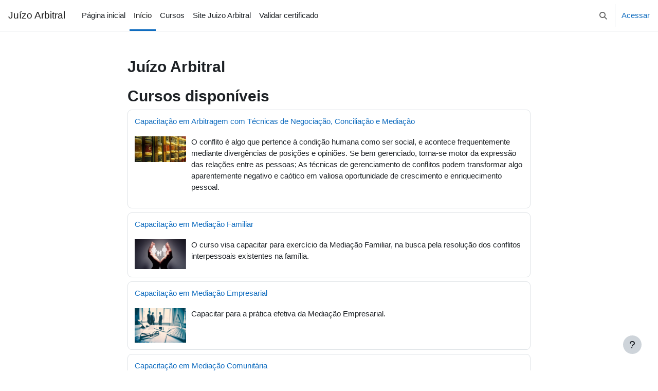

--- FILE ---
content_type: text/html; charset=utf-8
request_url: https://juizoarbitral.com.br/online/?redirect=0
body_size: 8951
content:
<!DOCTYPE html>

<html  dir="ltr" lang="pt-br" xml:lang="pt-br">
<head>
    <title>Página inicial | Juízo Arbitral</title>
    <link rel="shortcut icon" href="https://juizoarbitral.com.br/online/theme/image.php/boost/theme/1759831610/favicon" />
    <meta http-equiv="Content-Type" content="text/html; charset=utf-8" />
<meta name="keywords" content="moodle, Página inicial | Juízo Arbitral" />
<link rel="stylesheet" type="text/css" href="https://juizoarbitral.com.br/online/theme/yui_combo.php?rollup/3.18.1/yui-moodlesimple-min.css" /><script id="firstthemesheet" type="text/css">/** Required in order to fix style inclusion problems in IE with YUI **/</script><link rel="stylesheet" type="text/css" href="https://juizoarbitral.com.br/online/theme/styles.php/boost/1759831610_1759831753/all" />
<script>
//<![CDATA[
var M = {}; M.yui = {};
M.pageloadstarttime = new Date();
M.cfg = {"wwwroot":"https:\/\/juizoarbitral.com.br\/online","apibase":"https:\/\/juizoarbitral.com.br\/online\/r.php\/api","homeurl":{},"sesskey":"sZTAuiYtbS","sessiontimeout":"7200","sessiontimeoutwarning":1200,"themerev":"1759831610","slasharguments":1,"theme":"boost","iconsystemmodule":"core\/icon_system_fontawesome","jsrev":"1759831610","admin":"admin","svgicons":true,"usertimezone":"Am\u00e9rica\/S\u00e3o_Paulo","language":"pt_br","courseId":1,"courseContextId":2,"contextid":2,"contextInstanceId":1,"langrev":1768634584,"templaterev":"1759831610","siteId":1,"userId":0};var yui1ConfigFn = function(me) {if(/-skin|reset|fonts|grids|base/.test(me.name)){me.type='css';me.path=me.path.replace(/\.js/,'.css');me.path=me.path.replace(/\/yui2-skin/,'/assets/skins/sam/yui2-skin')}};
var yui2ConfigFn = function(me) {var parts=me.name.replace(/^moodle-/,'').split('-'),component=parts.shift(),module=parts[0],min='-min';if(/-(skin|core)$/.test(me.name)){parts.pop();me.type='css';min=''}
if(module){var filename=parts.join('-');me.path=component+'/'+module+'/'+filename+min+'.'+me.type}else{me.path=component+'/'+component+'.'+me.type}};
YUI_config = {"debug":false,"base":"https:\/\/juizoarbitral.com.br\/online\/lib\/yuilib\/3.18.1\/","comboBase":"https:\/\/juizoarbitral.com.br\/online\/theme\/yui_combo.php?","combine":true,"filter":null,"insertBefore":"firstthemesheet","groups":{"yui2":{"base":"https:\/\/juizoarbitral.com.br\/online\/lib\/yuilib\/2in3\/2.9.0\/build\/","comboBase":"https:\/\/juizoarbitral.com.br\/online\/theme\/yui_combo.php?","combine":true,"ext":false,"root":"2in3\/2.9.0\/build\/","patterns":{"yui2-":{"group":"yui2","configFn":yui1ConfigFn}}},"moodle":{"name":"moodle","base":"https:\/\/juizoarbitral.com.br\/online\/theme\/yui_combo.php?m\/1759831610\/","combine":true,"comboBase":"https:\/\/juizoarbitral.com.br\/online\/theme\/yui_combo.php?","ext":false,"root":"m\/1759831610\/","patterns":{"moodle-":{"group":"moodle","configFn":yui2ConfigFn}},"filter":null,"modules":{"moodle-core-notification":{"requires":["moodle-core-notification-dialogue","moodle-core-notification-alert","moodle-core-notification-confirm","moodle-core-notification-exception","moodle-core-notification-ajaxexception"]},"moodle-core-notification-dialogue":{"requires":["base","node","panel","escape","event-key","dd-plugin","moodle-core-widget-focusafterclose","moodle-core-lockscroll"]},"moodle-core-notification-alert":{"requires":["moodle-core-notification-dialogue"]},"moodle-core-notification-confirm":{"requires":["moodle-core-notification-dialogue"]},"moodle-core-notification-exception":{"requires":["moodle-core-notification-dialogue"]},"moodle-core-notification-ajaxexception":{"requires":["moodle-core-notification-dialogue"]},"moodle-core-maintenancemodetimer":{"requires":["base","node"]},"moodle-core-lockscroll":{"requires":["plugin","base-build"]},"moodle-core-actionmenu":{"requires":["base","event","node-event-simulate"]},"moodle-core-handlebars":{"condition":{"trigger":"handlebars","when":"after"}},"moodle-core-event":{"requires":["event-custom"]},"moodle-core-dragdrop":{"requires":["base","node","io","dom","dd","event-key","event-focus","moodle-core-notification"]},"moodle-core-chooserdialogue":{"requires":["base","panel","moodle-core-notification"]},"moodle-core-blocks":{"requires":["base","node","io","dom","dd","dd-scroll","moodle-core-dragdrop","moodle-core-notification"]},"moodle-core_availability-form":{"requires":["base","node","event","event-delegate","panel","moodle-core-notification-dialogue","json"]},"moodle-course-util":{"requires":["node"],"use":["moodle-course-util-base"],"submodules":{"moodle-course-util-base":{},"moodle-course-util-section":{"requires":["node","moodle-course-util-base"]},"moodle-course-util-cm":{"requires":["node","moodle-course-util-base"]}}},"moodle-course-categoryexpander":{"requires":["node","event-key"]},"moodle-course-management":{"requires":["base","node","io-base","moodle-core-notification-exception","json-parse","dd-constrain","dd-proxy","dd-drop","dd-delegate","node-event-delegate"]},"moodle-course-dragdrop":{"requires":["base","node","io","dom","dd","dd-scroll","moodle-core-dragdrop","moodle-core-notification","moodle-course-coursebase","moodle-course-util"]},"moodle-form-shortforms":{"requires":["node","base","selector-css3","moodle-core-event"]},"moodle-form-dateselector":{"requires":["base","node","overlay","calendar"]},"moodle-question-chooser":{"requires":["moodle-core-chooserdialogue"]},"moodle-question-searchform":{"requires":["base","node"]},"moodle-availability_completion-form":{"requires":["base","node","event","moodle-core_availability-form"]},"moodle-availability_date-form":{"requires":["base","node","event","io","moodle-core_availability-form"]},"moodle-availability_grade-form":{"requires":["base","node","event","moodle-core_availability-form"]},"moodle-availability_group-form":{"requires":["base","node","event","moodle-core_availability-form"]},"moodle-availability_grouping-form":{"requires":["base","node","event","moodle-core_availability-form"]},"moodle-availability_profile-form":{"requires":["base","node","event","moodle-core_availability-form"]},"moodle-mod_assign-history":{"requires":["node","transition"]},"moodle-mod_quiz-util":{"requires":["node","moodle-core-actionmenu"],"use":["moodle-mod_quiz-util-base"],"submodules":{"moodle-mod_quiz-util-base":{},"moodle-mod_quiz-util-slot":{"requires":["node","moodle-mod_quiz-util-base"]},"moodle-mod_quiz-util-page":{"requires":["node","moodle-mod_quiz-util-base"]}}},"moodle-mod_quiz-autosave":{"requires":["base","node","event","event-valuechange","node-event-delegate","io-form","datatype-date-format"]},"moodle-mod_quiz-quizbase":{"requires":["base","node"]},"moodle-mod_quiz-questionchooser":{"requires":["moodle-core-chooserdialogue","moodle-mod_quiz-util","querystring-parse"]},"moodle-mod_quiz-toolboxes":{"requires":["base","node","event","event-key","io","moodle-mod_quiz-quizbase","moodle-mod_quiz-util-slot","moodle-core-notification-ajaxexception"]},"moodle-mod_quiz-dragdrop":{"requires":["base","node","io","dom","dd","dd-scroll","moodle-core-dragdrop","moodle-core-notification","moodle-mod_quiz-quizbase","moodle-mod_quiz-util-base","moodle-mod_quiz-util-page","moodle-mod_quiz-util-slot","moodle-course-util"]},"moodle-mod_quiz-modform":{"requires":["base","node","event"]},"moodle-message_airnotifier-toolboxes":{"requires":["base","node","io"]},"moodle-editor_atto-editor":{"requires":["node","transition","io","overlay","escape","event","event-simulate","event-custom","node-event-html5","node-event-simulate","yui-throttle","moodle-core-notification-dialogue","moodle-editor_atto-rangy","handlebars","timers","querystring-stringify"]},"moodle-editor_atto-plugin":{"requires":["node","base","escape","event","event-outside","handlebars","event-custom","timers","moodle-editor_atto-menu"]},"moodle-editor_atto-menu":{"requires":["moodle-core-notification-dialogue","node","event","event-custom"]},"moodle-editor_atto-rangy":{"requires":[]},"moodle-report_eventlist-eventfilter":{"requires":["base","event","node","node-event-delegate","datatable","autocomplete","autocomplete-filters"]},"moodle-report_loglive-fetchlogs":{"requires":["base","event","node","io","node-event-delegate"]},"moodle-gradereport_history-userselector":{"requires":["escape","event-delegate","event-key","handlebars","io-base","json-parse","moodle-core-notification-dialogue"]},"moodle-qbank_editquestion-chooser":{"requires":["moodle-core-chooserdialogue"]},"moodle-tool_lp-dragdrop-reorder":{"requires":["moodle-core-dragdrop"]},"moodle-assignfeedback_editpdf-editor":{"requires":["base","event","node","io","graphics","json","event-move","event-resize","transition","querystring-stringify-simple","moodle-core-notification-dialog","moodle-core-notification-alert","moodle-core-notification-warning","moodle-core-notification-exception","moodle-core-notification-ajaxexception"]},"moodle-atto_accessibilitychecker-button":{"requires":["color-base","moodle-editor_atto-plugin"]},"moodle-atto_accessibilityhelper-button":{"requires":["moodle-editor_atto-plugin"]},"moodle-atto_align-button":{"requires":["moodle-editor_atto-plugin"]},"moodle-atto_bold-button":{"requires":["moodle-editor_atto-plugin"]},"moodle-atto_charmap-button":{"requires":["moodle-editor_atto-plugin"]},"moodle-atto_clear-button":{"requires":["moodle-editor_atto-plugin"]},"moodle-atto_collapse-button":{"requires":["moodle-editor_atto-plugin"]},"moodle-atto_emojipicker-button":{"requires":["moodle-editor_atto-plugin"]},"moodle-atto_emoticon-button":{"requires":["moodle-editor_atto-plugin"]},"moodle-atto_equation-button":{"requires":["moodle-editor_atto-plugin","moodle-core-event","io","event-valuechange","tabview","array-extras"]},"moodle-atto_h5p-button":{"requires":["moodle-editor_atto-plugin"]},"moodle-atto_html-codemirror":{"requires":["moodle-atto_html-codemirror-skin"]},"moodle-atto_html-beautify":{},"moodle-atto_html-button":{"requires":["promise","moodle-editor_atto-plugin","moodle-atto_html-beautify","moodle-atto_html-codemirror","event-valuechange"]},"moodle-atto_image-button":{"requires":["moodle-editor_atto-plugin"]},"moodle-atto_indent-button":{"requires":["moodle-editor_atto-plugin"]},"moodle-atto_italic-button":{"requires":["moodle-editor_atto-plugin"]},"moodle-atto_link-button":{"requires":["moodle-editor_atto-plugin"]},"moodle-atto_managefiles-usedfiles":{"requires":["node","escape"]},"moodle-atto_managefiles-button":{"requires":["moodle-editor_atto-plugin"]},"moodle-atto_media-button":{"requires":["moodle-editor_atto-plugin","moodle-form-shortforms"]},"moodle-atto_noautolink-button":{"requires":["moodle-editor_atto-plugin"]},"moodle-atto_orderedlist-button":{"requires":["moodle-editor_atto-plugin"]},"moodle-atto_recordrtc-recording":{"requires":["moodle-atto_recordrtc-button"]},"moodle-atto_recordrtc-button":{"requires":["moodle-editor_atto-plugin","moodle-atto_recordrtc-recording"]},"moodle-atto_rtl-button":{"requires":["moodle-editor_atto-plugin"]},"moodle-atto_strike-button":{"requires":["moodle-editor_atto-plugin"]},"moodle-atto_subscript-button":{"requires":["moodle-editor_atto-plugin"]},"moodle-atto_superscript-button":{"requires":["moodle-editor_atto-plugin"]},"moodle-atto_table-button":{"requires":["moodle-editor_atto-plugin","moodle-editor_atto-menu","event","event-valuechange"]},"moodle-atto_title-button":{"requires":["moodle-editor_atto-plugin"]},"moodle-atto_underline-button":{"requires":["moodle-editor_atto-plugin"]},"moodle-atto_undo-button":{"requires":["moodle-editor_atto-plugin"]},"moodle-atto_unorderedlist-button":{"requires":["moodle-editor_atto-plugin"]}}},"gallery":{"name":"gallery","base":"https:\/\/juizoarbitral.com.br\/online\/lib\/yuilib\/gallery\/","combine":true,"comboBase":"https:\/\/juizoarbitral.com.br\/online\/theme\/yui_combo.php?","ext":false,"root":"gallery\/1759831610\/","patterns":{"gallery-":{"group":"gallery"}}}},"modules":{"core_filepicker":{"name":"core_filepicker","fullpath":"https:\/\/juizoarbitral.com.br\/online\/lib\/javascript.php\/1759831610\/repository\/filepicker.js","requires":["base","node","node-event-simulate","json","async-queue","io-base","io-upload-iframe","io-form","yui2-treeview","panel","cookie","datatable","datatable-sort","resize-plugin","dd-plugin","escape","moodle-core_filepicker","moodle-core-notification-dialogue"]},"core_comment":{"name":"core_comment","fullpath":"https:\/\/juizoarbitral.com.br\/online\/lib\/javascript.php\/1759831610\/comment\/comment.js","requires":["base","io-base","node","json","yui2-animation","overlay","escape"]}},"logInclude":[],"logExclude":[],"logLevel":null};
M.yui.loader = {modules: {}};

//]]>
</script>

<meta name="moodle-validation" content="c492a5f066b731fd21e9695c68da2e29">
    <meta name="viewport" content="width=device-width, initial-scale=1.0">
</head>
<body  id="page-site-index" class="limitedwidth format-site course path-site chrome dir-ltr lang-pt_br yui-skin-sam yui3-skin-sam juizoarbitral-com-br--online pagelayout-frontpage course-1 context-2 notloggedin theme uses-drawers">
<div class="toast-wrapper mx-auto py-0 fixed-top" role="status" aria-live="polite"></div>
<div id="page-wrapper" class="d-print-block">

    <div>
    <a class="sr-only sr-only-focusable" href="#maincontent">Ir para o conteúdo principal</a>
</div><script src="https://juizoarbitral.com.br/online/lib/javascript.php/1759831610/lib/polyfills/polyfill.js"></script>
<script src="https://juizoarbitral.com.br/online/theme/yui_combo.php?rollup/3.18.1/yui-moodlesimple-min.js"></script><script src="https://juizoarbitral.com.br/online/lib/javascript.php/1759831610/lib/javascript-static.js"></script>
<script>
//<![CDATA[
document.body.className += ' jsenabled';
//]]>
</script>



    <nav class="navbar fixed-top navbar-light bg-white navbar-expand" aria-label="Navegação no site">
        <div class="container-fluid">
            <button class="navbar-toggler aabtn d-block d-md-none px-1 my-1 border-0" data-toggler="drawers" data-action="toggle" data-target="theme_boost-drawers-primary">
                <span class="navbar-toggler-icon"></span>
                <span class="sr-only">Painel lateral</span>
            </button>
    
            <a href="https://juizoarbitral.com.br/online/" class="navbar-brand d-none d-md-flex align-items-center m-0 me-4 p-0 aabtn">
    
                    Juízo Arbitral
            </a>
                <div class="primary-navigation">
                    <nav class="moremenu navigation">
                        <ul id="moremenu-69715adc4c09b-navbar-nav" role="menubar" class="nav more-nav navbar-nav">
                                    <li data-key="home" class="nav-item" role="none" data-forceintomoremenu="false">
                                                <a role="menuitem" class="nav-link  "
                                                    href="https://juizoarbitral.com.br/online/"
                                                    
                                                    
                                                    data-disableactive="true"
                                                    tabindex="-1"
                                                >
                                                    Página inicial
                                                </a>
                                    </li>
                                    <li data-key="" class="nav-item" role="none" data-forceintomoremenu="false">
                                                <a role="menuitem" class="nav-link active "
                                                    href="https://juizoarbitral.com.br/online/?redirect=0"
                                                    
                                                    aria-current="true"
                                                    data-disableactive="true"
                                                    
                                                >
                                                    Início
                                                </a>
                                    </li>
                                    <li data-key="" class="nav-item" role="none" data-forceintomoremenu="false">
                                                <a role="menuitem" class="nav-link  "
                                                    href="https://juizoarbitral.com.br/online/course"
                                                    
                                                    
                                                    data-disableactive="true"
                                                    tabindex="-1"
                                                >
                                                    Cursos
                                                </a>
                                    </li>
                                    <li data-key="" class="nav-item" role="none" data-forceintomoremenu="false">
                                                <a role="menuitem" class="nav-link  "
                                                    href="http://juizoarbitral.com.br"
                                                    
                                                    
                                                    data-disableactive="true"
                                                    tabindex="-1"
                                                >
                                                    Site Juizo Arbitral
                                                </a>
                                    </li>
                                    <li data-key="" class="nav-item" role="none" data-forceintomoremenu="false">
                                                <a role="menuitem" class="nav-link  "
                                                    href="https://juizoarbitral.com.br/online/mod/simplecertificate/verify.php"
                                                    
                                                    
                                                    data-disableactive="true"
                                                    tabindex="-1"
                                                >
                                                    Validar certificado
                                                </a>
                                    </li>
                            <li role="none" class="nav-item dropdown dropdownmoremenu d-none" data-region="morebutton">
                                <a class="dropdown-toggle nav-link " href="#" id="moremenu-dropdown-69715adc4c09b" role="menuitem" data-toggle="dropdown" aria-haspopup="true" aria-expanded="false" tabindex="-1">
                                    Mais
                                </a>
                                <ul class="dropdown-menu dropdown-menu-left" data-region="moredropdown" aria-labelledby="moremenu-dropdown-69715adc4c09b" role="menu">
                                </ul>
                            </li>
                        </ul>
                    </nav>
                </div>
    
            <ul class="navbar-nav d-none d-md-flex my-1 px-1">
                <!-- page_heading_menu -->
                
            </ul>
    
            <div id="usernavigation" class="navbar-nav ms-auto h-100">
                    <div id="searchinput-navbar-69715adc6e4b769715adc521203" class="simplesearchform">
    <div class="collapse" id="searchform-navbar">
        <form autocomplete="off" action="https://juizoarbitral.com.br/online/search/index.php" method="get" accept-charset="utf-8" class="mform d-flex flex-wrap align-items-center searchform-navbar">
                <input type="hidden" name="context" value="2">
            <div class="input-group">
                <label for="searchinput-69715adc6e4b769715adc521203">
                    <span class="sr-only">Buscar</span>
                </label>
                    <input type="text"
                       id="searchinput-69715adc6e4b769715adc521203"
                       class="form-control withclear"
                       placeholder="Buscar"
                       aria-label="Buscar"
                       name="q"
                       data-region="input"
                       autocomplete="off"
                    >
                    <a class="btn btn-close"
                        data-action="closesearch"
                        data-toggle="collapse"
                        href="#searchform-navbar"
                        role="button"
                    >
                        <i class="icon fa fa-xmark fa-fw " aria-hidden="true"  ></i>
                        <span class="sr-only">Fechar</span>
                    </a>
                <div class="input-group-append">
                    <button type="submit" class="btn btn-submit" data-action="submit">
                        <i class="icon fa fa-magnifying-glass fa-fw " aria-hidden="true"  ></i>
                        <span class="sr-only">Buscar</span>
                    </button>
                </div>
            </div>
        </form>
    </div>
    <a
        class="btn btn-open rounded-0 nav-link"
        data-toggle="collapse"
        data-action="opensearch"
        href="#searchform-navbar"
        role="button"
        aria-expanded="false"
        aria-controls="searchform-navbar"
        title="Alternar entrada de pesquisa"
    >
        <i class="icon fa fa-magnifying-glass fa-fw " aria-hidden="true"  ></i>
        <span class="sr-only">Alternar entrada de pesquisa</span>
    </a>
</div>
                    <div class="divider border-start h-75 align-self-center mx-1"></div>
                
                <div class="d-flex align-items-stretch usermenu-container" data-region="usermenu">
                        <div class="usermenu">
                                <span class="login ps-2">
                                        <a href="https://juizoarbitral.com.br/online/login/index.php">Acessar</a>
                                </span>
                        </div>
                </div>
                
            </div>
        </div>
    </nav>
    

<div  class="drawer drawer-left drawer-primary d-print-none not-initialized" data-region="fixed-drawer" id="theme_boost-drawers-primary" data-preference="" data-state="show-drawer-primary" data-forceopen="0" data-close-on-resize="1">
    <div class="drawerheader">
        <button
            class="btn drawertoggle icon-no-margin hidden"
            data-toggler="drawers"
            data-action="closedrawer"
            data-target="theme_boost-drawers-primary"
            data-toggle="tooltip"
            data-placement="right"
            title="Fechar gaveta"
        >
            <i class="icon fa fa-xmark fa-fw " aria-hidden="true"  ></i>
        </button>
        <a
            href="https://juizoarbitral.com.br/online/"
            title="Juízo Arbitral"
            data-region="site-home-link"
            class="aabtn text-reset d-flex align-items-center py-1 h-100 d-md-none"
        >
                        <span class="sitename" title="Juízo Arbitral">Juízo Arbitral</span>

        </a>
        <div class="drawerheadercontent hidden">
            
        </div>
    </div>
    <div class="drawercontent drag-container" data-usertour="scroller">
                <div class="list-group">
                <a href="https://juizoarbitral.com.br/online/" class="list-group-item list-group-item-action  " >
                    Página inicial
                </a>
                <a href="https://juizoarbitral.com.br/online/?redirect=0" class="list-group-item list-group-item-action active " aria-current="true">
                    Início
                </a>
                <a href="https://juizoarbitral.com.br/online/course" class="list-group-item list-group-item-action  " >
                    Cursos
                </a>
                <a href="http://juizoarbitral.com.br" class="list-group-item list-group-item-action  " >
                    Site Juizo Arbitral
                </a>
                <a href="https://juizoarbitral.com.br/online/mod/simplecertificate/verify.php" class="list-group-item list-group-item-action  " >
                    Validar certificado
                </a>
        </div>

    </div>
</div>
    <div id="page" data-region="mainpage" data-usertour="scroller" class="drawers   drag-container">
        <div id="topofscroll" class="main-inner">
            <div class="drawer-toggles d-flex">
            </div>
            <header id="page-header" class="header-maxwidth d-print-none">
    <div class="w-100">
        <div class="d-flex flex-wrap">
            <div class="ms-auto d-flex">
                
            </div>
            <div id="course-header">
                
            </div>
        </div>
        <div class="d-flex align-items-center">
                    <div class="me-auto">
                        <div class="page-context-header d-flex align-items-center mb-2">
    <div class="page-header-headings">
        <h1 class="h2 mb-0">Juízo Arbitral</h1>
    </div>
</div>
                    </div>
            <div class="header-actions-container ms-auto" data-region="header-actions-container">
            </div>
        </div>
    </div>
</header>
            <div id="page-content" class="pb-3 d-print-block">
                <div id="region-main-box">
                    <div id="region-main">

                        <span class="notifications" id="user-notifications"></span>
                        <div role="main"><span id="maincontent"></span><a class="skip-block skip aabtn" href="#skipavailablecourses">Pular cursos disponíveis</a><div id="frontpage-available-course-list"><h2>Cursos disponíveis</h2><div class="courses frontpage-course-list-all"><div class="coursebox clearfix odd first" data-courseid="3" data-type="1"><div class="info"><h3 class="coursename"><a class="aalink" href="https://juizoarbitral.com.br/online/course/view.php?id=3">Capacitação em Arbitragem com Técnicas de Negociação, Conciliação e Mediação</a></h3><div class="moreinfo"></div></div><div class="content"><div class="d-flex"><div class="courseimage"><img src="https://juizoarbitral.com.br/online/pluginfile.php/25/course/overviewfiles/law3.jpg" alt="" /></div><div class="flex-grow-1"><div class="summary"><div class="no-overflow"><p>O conflito é algo que pertence à condição humana como ser social, e acontece frequentemente mediante divergências de posições e opiniões. Se bem gerenciado, torna-se motor da expressão das relações entre as pessoas; As técnicas de gerenciamento de conflitos podem transformar algo aparentemente negativo e caótico em valiosa oportunidade de crescimento e enriquecimento pessoal.</p></div></div></div></div></div></div><div class="coursebox clearfix even" data-courseid="6" data-type="1"><div class="info"><h3 class="coursename"><a class="aalink" href="https://juizoarbitral.com.br/online/course/view.php?id=6">Capacitação em Mediação Familiar</a></h3><div class="moreinfo"></div></div><div class="content"><div class="d-flex"><div class="courseimage"><img src="https://juizoarbitral.com.br/online/pluginfile.php/30/course/overviewfiles/law4%20%281%29.jpg" alt="" /></div><div class="flex-grow-1"><div class="summary"><div class="no-overflow"><p><span>O curso visa capacitar para exercício da Mediação Familiar, na busca pela resolução dos conflitos interpessoais existentes na família.</span></p></div></div></div></div></div></div><div class="coursebox clearfix odd" data-courseid="5" data-type="1"><div class="info"><h3 class="coursename"><a class="aalink" href="https://juizoarbitral.com.br/online/course/view.php?id=5">Capacitação em Mediação Empresarial</a></h3><div class="moreinfo"></div></div><div class="content"><div class="d-flex"><div class="courseimage"><img src="https://juizoarbitral.com.br/online/pluginfile.php/29/course/overviewfiles/law5.jpg" alt="" /></div><div class="flex-grow-1"><div class="summary"><div class="no-overflow"><p>Capacitar para a prática efetiva da Mediação Empresarial.<br></p></div></div></div></div></div></div><div class="coursebox clearfix even" data-courseid="4" data-type="1"><div class="info"><h3 class="coursename"><a class="aalink" href="https://juizoarbitral.com.br/online/course/view.php?id=4">Capacitação em Mediação Comunitária</a></h3><div class="moreinfo"></div></div><div class="content"><div class="d-flex"><div class="courseimage"><img src="https://juizoarbitral.com.br/online/pluginfile.php/28/course/overviewfiles/law7%20%281%29.jpg" alt="" /></div><div class="flex-grow-1"><div class="summary"><div class="no-overflow"><p><span>Capacitar profissionais e estudantes para a Mediação Comunitária, promovendo-a como ferramenta de acesso à resolução de conflitos na população de baixa renda no Brasil e no mundo.</span></p></div></div></div></div></div></div><div class="coursebox clearfix odd" data-courseid="2" data-type="1"><div class="info"><h3 class="coursename"><a class="aalink" href="https://juizoarbitral.com.br/online/course/view.php?id=2">Gerenciamento de Conflitos com técnicas de Negociação e Mediação</a></h3><div class="moreinfo"></div></div><div class="content"><div class="d-flex"><div class="courseimage"><img src="https://juizoarbitral.com.br/online/pluginfile.php/21/course/overviewfiles/20130828_law.jpg" alt="" /></div><div class="flex-grow-1"><div class="summary"><div class="no-overflow"><p><span>O conflito é algo que pertence à condição humana como ser social, e acontece frequentemente mediante divergências de posições e opiniões.</span><span> Se bem gerenciado, torna-se motor da expressão das relações entre as pessoas; As técnicas de gerenciamento de conflitos podem transformar algo aparentemente negativo e caótico em valiosa oportunidade de crescimento e enriquecimento pessoal.</span></p></div></div></div></div></div></div><div class="coursebox clearfix even" data-courseid="8" data-type="1"><div class="info"><h3 class="coursename"><a class="aalink" href="https://juizoarbitral.com.br/online/course/view.php?id=8">Reconhecimento e Realização funcional em MASC'S</a></h3><div class="moreinfo"></div></div><div class="content"><div class="d-flex"><div class="courseimage"><img src="https://juizoarbitral.com.br/online/pluginfile.php/32/course/overviewfiles/law8.jpg" alt="" /></div><div class="flex-grow-1"><div class="summary"><div class="no-overflow"><p>O curso abrange de forma extremamente prática aspectos que envolvam realização e reconhecimento em Métodos Alternativos de Solução de Conflitos(MASC'S): mediação, conciliação e arbitragem.&nbsp;</p></div></div></div></div></div></div><div class="coursebox clearfix odd last" data-courseid="7" data-type="1"><div class="info"><h3 class="coursename"><a class="aalink" href="https://juizoarbitral.com.br/online/course/view.php?id=7">Capacitação em Conciliação</a></h3><div class="moreinfo"></div></div><div class="content"><div class="d-flex"><div class="courseimage"><img src="https://juizoarbitral.com.br/online/pluginfile.php/31/course/overviewfiles/law6.jpg" alt="" /></div><div class="flex-grow-1"><div class="summary"><div class="no-overflow"><p>O curso visa instrumentalizar profissionais para a conciliação.<br></p></div></div></div></div></div></div></div></div><span class="skip-block-to" id="skipavailablecourses"></span><br /></div>
                        
                        

                    </div>
                </div>
            </div>
        </div>
        
        <footer id="page-footer" class="footer-popover bg-white">
            <div data-region="footer-container-popover">
                <button class="btn btn-icon bg-secondary icon-no-margin btn-footer-popover" data-action="footer-popover" aria-label="Mostrar rodapé">
                    <i class="icon fa fa-question fa-fw " aria-hidden="true"  ></i>
                </button>
            </div>
            <div class="footer-content-popover container" data-region="footer-content-popover">
                <div class="footer-section p-3 border-bottom">
                    <div class="logininfo">
                        <div class="logininfo">Você ainda não se identificou. (<a href="https://juizoarbitral.com.br/online/login/index.php">Acessar</a>)</div>
                    </div>
                    <div class="tool_usertours-resettourcontainer">
                    </div>
        
                    <div><a class="mobilelink" href="https://download.moodle.org/mobile?version=2024100703.03&amp;lang=pt_br&amp;iosappid=633359593&amp;androidappid=com.moodle.moodlemobile&amp;siteurl=https%3A%2F%2Fjuizoarbitral.com.br%2Fonline">Baixar o aplicativo móvel.</a></div>
                    
<!-- Global site tag (gtag.js) - Google Analytics -->
<script async src="https://www.googletagmanager.com/gtag/js?id=UA-119014327-1"></script>
<script>
  window.dataLayer = window.dataLayer || [];
  function gtag(){dataLayer.push(arguments);}
  gtag('js', new Date());

  gtag('config', 'UA-119014327-1');
</script><script>
//<![CDATA[
var require = {
    baseUrl : 'https://juizoarbitral.com.br/online/lib/requirejs.php/1759831610/',
    // We only support AMD modules with an explicit define() statement.
    enforceDefine: true,
    skipDataMain: true,
    waitSeconds : 0,

    paths: {
        jquery: 'https://juizoarbitral.com.br/online/lib/javascript.php/1759831610/lib/jquery/jquery-3.7.1.min',
        jqueryui: 'https://juizoarbitral.com.br/online/lib/javascript.php/1759831610/lib/jquery/ui-1.13.2/jquery-ui.min',
        jqueryprivate: 'https://juizoarbitral.com.br/online/lib/javascript.php/1759831610/lib/requirejs/jquery-private'
    },

    // Custom jquery config map.
    map: {
      // '*' means all modules will get 'jqueryprivate'
      // for their 'jquery' dependency.
      '*': { jquery: 'jqueryprivate' },

      // 'jquery-private' wants the real jQuery module
      // though. If this line was not here, there would
      // be an unresolvable cyclic dependency.
      jqueryprivate: { jquery: 'jquery' }
    }
};

//]]>
</script>
<script src="https://juizoarbitral.com.br/online/lib/javascript.php/1759831610/lib/requirejs/require.min.js"></script>
<script>
//<![CDATA[
M.util.js_pending("core/first");
require(['core/first'], function() {
require(['core/prefetch'])
;
M.util.js_pending('filter_mathjaxloader/loader'); require(['filter_mathjaxloader/loader'], function(amd) {amd.configure({"mathjaxconfig":"\nMathJax.Hub.Config({\n    config: [\"Accessible.js\", \"Safe.js\"],\n    errorSettings: { message: [\"!\"] },\n    skipStartupTypeset: true,\n    messageStyle: \"none\"\n});\n","lang":"pt-br"}); M.util.js_complete('filter_mathjaxloader/loader');});;
require(["media_videojs/loader"], function(loader) {
    loader.setUp('pt-BR');
});;

    require(['core/moremenu'], function(moremenu) {
        moremenu(document.querySelector('#moremenu-69715adc4c09b-navbar-nav'));
    });
;

require(
[
    'jquery',
],
function(
    $
) {
    var uniqid = "69715adc6ce0769715adc521202";
    var container = $('#searchinput-navbar-' + uniqid);
    var opensearch = container.find('[data-action="opensearch"]');
    var input = container.find('[data-region="input"]');
    var submit = container.find('[data-action="submit"]');

    submit.on('click', function(e) {
        if (input.val() === '') {
            e.preventDefault();
        }
    });
    container.on('hidden.bs.collapse', function() {
        opensearch.removeClass('d-none');
        input.val('');
    });
    container.on('show.bs.collapse', function() {
        opensearch.addClass('d-none');
    });
    container.on('shown.bs.collapse', function() {
        input.focus();
    });
});
;

require(
[
    'jquery',
],
function(
    $
) {
    var uniqid = "69715adc6e4b769715adc521203";
    var container = $('#searchinput-navbar-' + uniqid);
    var opensearch = container.find('[data-action="opensearch"]');
    var input = container.find('[data-region="input"]');
    var submit = container.find('[data-action="submit"]');

    submit.on('click', function(e) {
        if (input.val() === '') {
            e.preventDefault();
        }
    });
    container.on('hidden.bs.collapse', function() {
        opensearch.removeClass('d-none');
        input.val('');
    });
    container.on('show.bs.collapse', function() {
        opensearch.addClass('d-none');
    });
    container.on('shown.bs.collapse', function() {
        input.focus();
    });
});
;

    require(['core/usermenu'], function(UserMenu) {
        UserMenu.init();
    });
;

M.util.js_pending('theme_boost/drawers:load');
require(['theme_boost/drawers'], function() {
    M.util.js_complete('theme_boost/drawers:load');
});
;

require(['theme_boost/footer-popover'], function(FooterPopover) {
    FooterPopover.init();
});
;

M.util.js_pending('theme_boost/loader');
require(['theme_boost/loader', 'theme_boost/drawer'], function(Loader, Drawer) {
    Drawer.init();
    M.util.js_complete('theme_boost/loader');
});
;
M.util.js_pending('core/notification'); require(['core/notification'], function(amd) {amd.init(2, []); M.util.js_complete('core/notification');});;
M.util.js_pending('core/log'); require(['core/log'], function(amd) {amd.setConfig({"level":"warn"}); M.util.js_complete('core/log');});;
M.util.js_pending('core/page_global'); require(['core/page_global'], function(amd) {amd.init(); M.util.js_complete('core/page_global');});;
M.util.js_pending('core/utility'); require(['core/utility'], function(amd) {M.util.js_complete('core/utility');});;
M.util.js_pending('core/storage_validation'); require(['core/storage_validation'], function(amd) {amd.init(null); M.util.js_complete('core/storage_validation');});
    M.util.js_complete("core/first");
});
//]]>
</script>
<script src="https://cdn.jsdelivr.net/npm/mathjax@2.7.9/MathJax.js?delayStartupUntil=configured"></script>
<script>
//<![CDATA[
M.str = {"moodle":{"lastmodified":"\u00daltima atualiza\u00e7\u00e3o","name":"Nome","error":"Erro","info":"Informa\u00e7\u00e3o","yes":"Sim","no":"N\u00e3o","cancel":"Cancelar","confirm":"Confirmar","areyousure":"Voc\u00ea tem certeza?","closebuttontitle":"Fechar","unknownerror":"Erro desconhecido","file":"Arquivo","url":"URL","collapseall":"Contrair tudo","expandall":"Expandir tudo"},"repository":{"type":"Tipo","size":"Tamanho","invalidjson":"palavra JSON inv\u00e1lida","nofilesattached":"Nenhum arquivo anexado","filepicker":"Seletor de arquivos","logout":"Sair","nofilesavailable":"Nenhum arquivo dispon\u00edvel","norepositoriesavailable":"Desculpe, nenhum dos seus reposit\u00f3rios atuais pode retornar arquivos no formato solicitado.","fileexistsdialogheader":"Arquivo existe","fileexistsdialog_editor":"Um arquivo com este nome j\u00e1 foi anexado ao texto que voc\u00ea est\u00e1 editando.","fileexistsdialog_filemanager":"Um arquivo com este nome j\u00e1 foi anexado","renameto":"Renomear para \"{$a}\"","referencesexist":"Existem {$a} links para esse arquivo","select":"Selecione"},"admin":{"confirmdeletecomments":"Voc\u00ea tem certeza que deseja excluir os coment\u00e1rios selecionado(s)?","confirmation":"Confirma\u00e7\u00e3o"},"debug":{"debuginfo":"Informa\u00e7\u00f5es de depura\u00e7\u00e3o","line":"Linha","stacktrace":"Rastreamento de pilha"},"langconfig":{"labelsep":":&nbsp;"}};
//]]>
</script>
<script>
//<![CDATA[
(function() {M.util.help_popups.setup(Y);
 M.util.js_pending('random69715adc521204'); Y.on('domready', function() { M.util.js_complete("init");  M.util.js_complete('random69715adc521204'); });
})();
//]]>
</script>

                </div>
                <div class="footer-section p-3">
                    <div>Fornecido por <a href="https://moodle.com">Moodle</a></div>
                </div>
            </div>
        
            <div class="footer-content-debugging footer-dark bg-dark text-light">
                <div class="container-fluid footer-dark-inner">
                    
                </div>
            </div>
        </footer>
    </div>
    
</div>


</body></html>